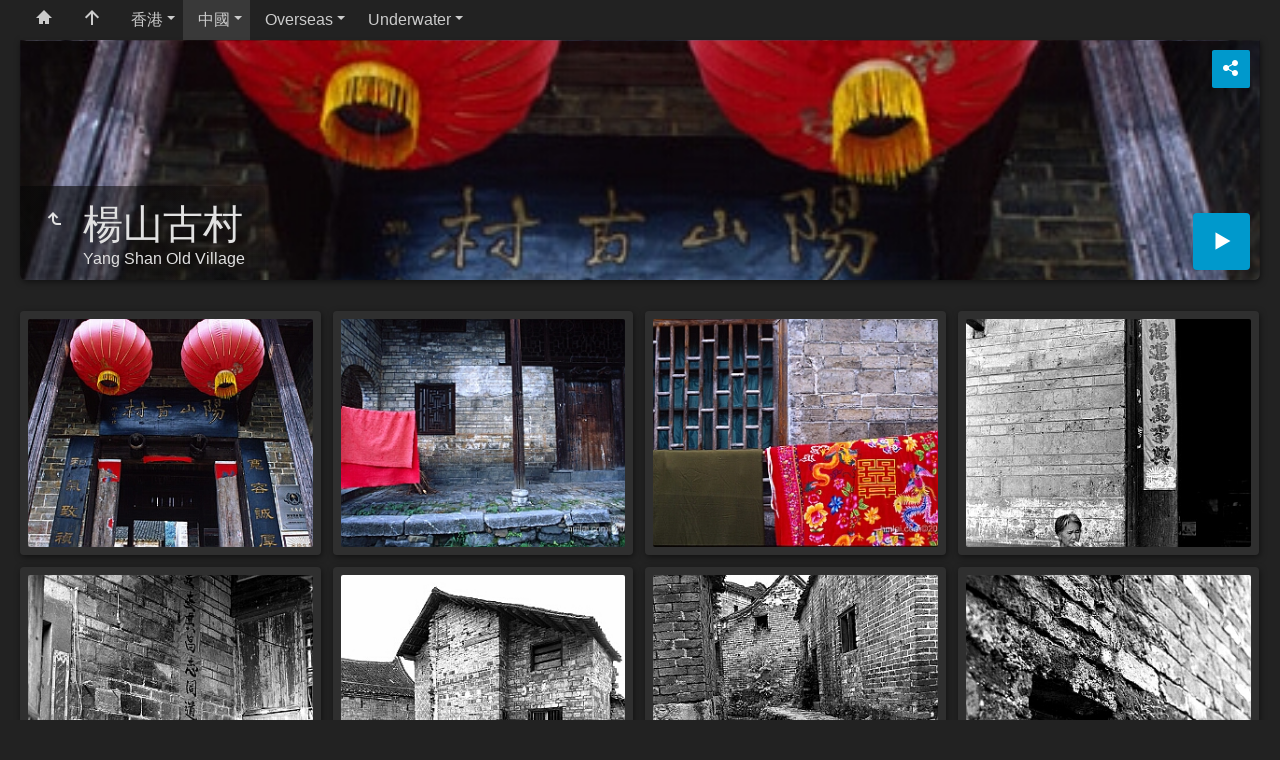

--- FILE ---
content_type: text/html
request_url: https://hmlai.com/China/Hu%20Nan/Yang%20Shan%20Old%20Village/index.html
body_size: 15254
content:
<!doctype html>
<html prefix="og: http://ogp.me/ns# fb: http://ogp.me/ns/fb#" lang="en" class="no-js" data-level="3">
	<!-- Generated by jAlbum app (https://jalbum.net) -->
	<head>
		<meta charset="UTF-8">
		<meta http-equiv="x-ua-compatible" content="ie=edge">
		<meta name="viewport" content="width=device-width, initial-scale=1.0, viewport-fit=cover">
		<link rel="preload" href="../../../res/icon/skinicon-fat.woff?v6.11" as="font" type="font/woff" crossorigin>
		<link rel="preload" href="../../../res/icon/skinicon-fat.ttf?v6.11" as="font" type="font/ttf" crossorigin>
		<title>楊山古村</title>
		<meta name="description" content="Yang Shan Old Village">
		<meta name="generator" content="jAlbum 37.7 & Tiger 6.11 [Linen]">
		<meta name="keywords" content="analog film, 135 film, 120 film, color negative, color reversal, black&white film, Fujichrome, Ektachrome, TMax, Kodak, Fuji, Ilford, Hong Kong">
		<meta property="og:url" content="www.hmlai.com/China/Hu%20Nan/Yang%20Shan%20Old%20Village/index.html">
		<meta property="og:image" content="www.hmlai.com/China/Hu%20Nan/Yang%20Shan%20Old%20Village/shareimage.jpg">
		<meta property="og:image:width" content="302">
		<meta property="og:image:height" content="227">
		<link rel="image_src" href="www.hmlai.com/China/Hu%20Nan/Yang%20Shan%20Old%20Village/shareimage.jpg">
		<meta name="twitter:image" content="www.hmlai.com/China/Hu%20Nan/Yang%20Shan%20Old%20Village/shareimage.jpg">
		<meta property="og:title" content="楊山古村">
		<meta property="og:description" content="Yang Shan Old Village">
		<meta property="og:type" content="website">
		<meta name="twitter:title" content="楊山古村">
		<meta name="twitter:card" content="summary_large_image">
		<meta name="twitter:description" content="Yang Shan Old Village">
		<meta name="apple-mobile-web-app-status-bar-style" content="black-translucent">
		<meta name="mobile-web-app-capable" content="yes">
		<meta name="format-detection" content="telephone=no">
		<link rel="manifest" href="../../../res/site.webmanifest" crossorigin="use-credentials">
		<link rel="apple-touch-icon" sizes="180x180" href="../../../res/apple-touch-icon.png">
		<link rel="icon" type="image/png" sizes="32x32" href="../../../res/favicon-32x32.png">
		<link rel="icon" type="image/png" sizes="16x16" href="../../../res/favicon-16x16.png">
		<link rel="mask-icon" href="../../../res/safari-pinned-tab.svg" color="#222222">
		<link rel="icon" href="../../../res/favicon.ico">
		<meta name="msapplication-config" content="../../../res/browserconfig.xml">
		<meta name="theme-color" content="#222222">
		<meta name="msapplication-TileColor" content="#222222">
		<link rel="stylesheet" href="../../../res/common.css?v=6.11">
		<link rel="preload" href="folderimg.jpg?v=96" as="image" media="(max-width:800px)">
		<link rel="preload" href="folderimage.jpg?v=96" as="image" media="(min-width:801px)">
		<link rel="preload" href="folderimg@2x.jpg?v=96" as="image" media="(min-resolution:2dppx) and (max-width:800px)">
		<link rel="preload" href="folderimage@2x.jpg?v=96" as="image" media="(min-resolution:2dppx) and (min-width:801px)">
		<style>
			@media (max-width:800px) { .hero > .cont { background-image: url(folderimg.jpg?v=96); } }
			@media (min-width:801px) { .hero > .cont { background-image: url(folderimage.jpg?v=96); } }
			@media (min-resolution: 2dppx) and (max-width:800px) { .hero > .cont { background-image: url(folderimg@2x.jpg?v=96); } }
			@media (min-resolution: 2dppx) and (min-width:801px) { .hero > .cont { background-image: url(folderimage@2x.jpg?v=96); } }
		</style>
		<script async src="https://www.googletagmanager.com/gtag/js?id="></script>
		<script>
			window.dataLayer=window.dataLayer||[];
			function gtag(){dataLayer.push(arguments);}
			gtag('js',new Date());
			gtag('config','',{'send_page_view':false});
		</script>
	<link rel="alternate" href="album.rss" type="application/rss+xml">
</head>
	<body id="index" class="index scrollable stop-transitions dark-mode sub-album page-wide icon-fat use-mainbg">
		<section class="top-bar has-menu">
			<div class="cont">
				<div class="left-column align-left">
					<div class="topnavigation"><a class="topnav-toggle icon-menu btn" data-topnav-toggle></a><nav class="navigation" data-length="4"><a class="icon-home" href="http://www.hmlai.com/"><span> Home</span></a><a class="icon-arrow-up" href="../../../index.html"><span> Main album page</span></a><ul class="dropdown menu has-submenu"><li class="has-submenu"><a href="../../../Hong%20Kong/index.html">香港</a><ul class="menu"><li><a href="../../../Hong%20Kong/Hong%20Kong%20Scenic/index.html">香港風景</a></li><li><a href="../../../Hong%20Kong/Hong%20Kong%20Event%20and%20Theme/index.html">香港節日及主題</a></li></ul></li><li class="actual-branch has-submenu"><a href="../../../China/index.html">中國</a><ul class="menu"><li><a href="../../../China/Huang%20Shan/index.html">黃山</a></li><li><a href="../../../China/North%20Xin%20Jiang/index.html">北彊金秋</a></li><li><a href="../../../China/Ba%20Shang/index.html">壩上．內蒙</a></li><li><a href="../../../China/Nan%20Sha/index.html">南沙濕地. 粵暉園. 碧江金樓. 十九涌漁人碼頭晨曦.&hellip;</a></li><li><a href="../../../China/Hei%20Long%20Jiang%2C%20Yi%20Chun%2C%20Harbin/index.html">黑龍江．伊春．哈爾濱</a></li><li><a href="../../../China/San%20Shui%20Lotus/index.html">三水河花</a></li><li><a href="../../../China/Xia%20Pu%20and%20Ping%20Tan/index.html">福建霞蒲．平潭</a></li><li><a href="../../../China/Fujian%20Tu%20Lou/index.html">福建土樓</a></li><li><a href="../../../China/Yunnan%20and%20Sichun/index.html">雲南．四川</a></li><li class="actual-branch"><a href="../../../China/Hu%20Nan/index.html">湖南</a></li><li><a href="../../../China/Ba%20Shang%2C%20Cheng%20De%2C%20Jin%20Shan%20Ling%20Winter/index.html">壩上．承德．金山嶺長城</a></li><li><a href="../../../China/Ning%20Xia%20and%20Inner%20Mongolia/index.html">寧夏．內蒙．胡楊金秋</a></li><li><a href="../../../China/Harbin/index.html">哈爾濱</a></li><li><a href="../../../China/Huang%20Long%20and%20Jiu%20Zhai%20Gou/index.html">黃龍 & 九寨溝</a></li><li><a href="../../../China/Yunnan%20and%20Guizhou/index.html">雲南 & 貴州</a></li></ul></li><li class="has-submenu"><a href="../../../Overseas/index.html">Overseas</a><ul class="menu"><li><a href="../../../Overseas/Tohonku%202025/index.html">東北．桜</a></li><li><a href="../../../Overseas/Kyoto%202024/index.html">京都．桜祭り</a></li><li><a href="../../../Overseas/Fukuoka/index.html">Fukuoka</a></li><li><a href="../../../Overseas/Norway/index.html">Norway</a></li><li><a href="../../../Overseas/Japan%20Aomori%20Red%20Leaves/index.html">日本青森紅葉</a></li><li><a href="../../../Overseas/Morocco/index.html">Morocco</a></li><li><a href="../../../Overseas/Lake%20Baikal/index.html">Lake Baikal</a></li><li><a href="../../../Overseas/Hokkaido%20Winter/index.html">北海道冬季</a></li><li><a href="../../../Overseas/Germany/index.html">Germany</a></li><li><a href="../../../Overseas/Japan/index.html">日本</a></li><li><a href="../../../Overseas/Japan%20Red%20Leaves/index.html">日本紅葉</a></li><li><a href="../../../Overseas/Kyoto/index.html">京都</a></li><li><a href="../../../Overseas/Myanmar/index.html">Myanmar</a></li><li><a href="../../../Overseas/Paris/index.html">Paris</a></li><li><a href="../../../Overseas/Hokkaido/index.html">北海道</a></li></ul></li><li class="has-submenu"><a href="../../../Underwater/index.html">Underwater</a><ul class="menu"><li><a href="../../../Underwater/Anilao%20Revisited/index.html">Anilao Revisited</a></li><li><a href="../../../Underwater/Anilao/index.html">Anilao</a></li><li><a href="../../../Underwater/Tulamben/index.html">Tulamben</a></li><li><a href="../../../Underwater/Lembeh/index.html">Lembeh</a></li><li><a href="../../../Underwater/Raja%20Ampat/index.html">Raja Ampat</a></li><li><a href="../../../Underwater/Dumaguete/index.html">Dumaguete</a></li><li><a href="../../../Underwater/Maldives/index.html">Maldives</a></li><li><a href="../../../Underwater/Sipadan%2C%20Mabul%20and%20Kapalai/index.html">Sipadan, Mabul and Kapalai</a></li></ul></li></ul></nav></div>
				</div>
			</div>
		</section>

		<section class="hero title-bottom page-width bg-image">
			<div class="cont">

			<div class="hero-overlay color"></div>
				<header class="bgimage">
					<div class="title">
<a class="back-btn button icon-one-level-up" href="../index.html" data-tooltip title="Up one level"></a>
						<div class="head">
							<h1>楊山古村</h1><div class="description">Yang Shan Old Village</div>
						</div>
					</div>
				</header>
				<aside class="controls">
					<div class="buttons"><a class="button icon-connect" data-modal-open="social-share" data-tooltip title="Share album"></a></div>
					<div class="start-show"><span class="text">Start slideshow</span><span class="button icon-play"></span></div>
				</aside>
			</div>
		</section>

		<section id="main" class="content hover-zoom">
			<article id="main-cont" class="base-overlay">
				<section class="thumbnails hide-on-overlay" data-overlay="base">
					<div class="cont base fixgrid caption-below">
						<div class="card preload image landscape"><a class="thumb" href="20120703_0303c.jpg"><img src="thumbs/20120703_0303c.jpg" width="305" height="244" alt="20120703_0303c"></a></div>
						<div class="card preload image landscape"><a class="thumb" href="20120703_0304.jpg"><img src="thumbs/20120703_0304.jpg" width="305" height="244" alt="20120703_0304"></a></div>
						<div class="card preload image landscape"><a class="thumb" href="20120703_0306.jpg"><img src="thumbs/20120703_0306.jpg" width="305" height="244" alt="20120703_0306"></a></div>
						<div class="card preload image landscape"><a class="thumb" href="20120703_0346.jpg"><img src="thumbs/20120703_0346.jpg" width="305" height="244" alt="20120703_0346"></a></div>
						<div class="card preload image landscape"><a class="thumb" href="20120703_0350.jpg"><img src="thumbs/20120703_0350.jpg" width="305" height="244" alt="20120703_0350"></a></div>
						<div class="card preload image landscape"><a class="thumb" href="20120703_0353.jpg"><img src="thumbs/20120703_0353.jpg" width="305" height="244" alt="20120703_0353"></a></div>
						<div class="card preload image landscape"><a class="thumb" href="20120703_0362.jpg"><img src="thumbs/20120703_0362.jpg" width="305" height="244" alt="20120703_0362"></a></div>
						<div class="card preload image landscape"><a class="thumb" href="20120703_0363.jpg"><img src="thumbs/20120703_0363.jpg" width="305" height="244" alt="20120703_0363"></a></div>
						<div class="card preload image landscape"><a class="thumb" href="20120703_0368.jpg"><img src="thumbs/20120703_0368.jpg" width="305" height="244" alt="20120703_0368"></a></div>
						<div class="card preload image landscape"><a class="thumb" href="20120703_0376.jpg"><img src="thumbs/20120703_0376.jpg" width="305" height="244" alt="20120703_0376"></a></div>
						<div class="card preload image landscape"><a class="thumb" href="20120703_0379.jpg"><img src="thumbs/20120703_0379.jpg" width="305" height="244" alt="20120703_0379"></a></div>
						<div class="card preload image landscape"><a class="thumb" href="20120703_0383c.jpg"><img src="thumbs/20120703_0383c.jpg" width="305" height="244" alt="20120703_0383c"></a></div>
						<div class="card preload image landscape"><a class="thumb" href="20120703_0384.jpg"><img src="thumbs/20120703_0384.jpg" width="305" height="244" alt="20120703_0384"></a></div>
						<div class="card preload image landscape"><a class="thumb" href="20120703_0386.jpg"><img src="thumbs/20120703_0386.jpg" width="305" height="244" alt="20120703_0386"></a></div>
					</div>
				</section>
			</article>
		</section>
		<section class="footer opaque">
			<div class="cont">
				<footer>
					<div class="folder-info"><div class="modifieddate"><span>Modified</span> Sat, 12 Jul, 2025.</div><div class="counts"><span class="images">14&nbsp;images</span></div></div>
					<div class="credits"><a href="http://blog.hmlai.com/" target="_blank">H. M. Lai's Film Blog</a></div>
				</footer>
			</div>
		</section>
		<div class="modal hidden" id="social-share" role="dialog" data-modal>
			<div class="window has-header">
				<header class="icon-connect"> Share album</header>
				<a class="btn close" data-close data-tooltip title="Close window"></a>
				<div class="content"><div class="social"><div class="preview"><img src="folderthumb.jpg" alt="楊山古村"><div class="caption"><h3 class="title">楊山古村</h3><div class="description">Yang Shan Old Village</div></div></div></div></div>
			</div>
		</div>
		<script src="https://ajax.googleapis.com/ajax/libs/jquery/3.7.1/jquery.min.js"></script>
		<script>window.jQuery || document.write('<script src="../../../res/jquery.min.js"><\/script>');</script>
		<script src="../../../res/all.min.js?v=6.11"></script>
		<script>
			_jaWidgetBarColor = 'black';
			$(document).ready(function(){
				REL_PATH='China/Hu Nan/Yang Shan Old Village/';PAGE_NAME='index.html';
				$.ajaxSetup({cache:true,contentType:false});
				$('body').removeClass('stop-transitions');
				$('#main').skin({"albumName":"H M Lai Film Photography","makeDate":1752280174,"licensee":"804c737a3c00cbea4722b5bc98408740","thumbDims":[305,244],"thumbsFill":!0,"pageWidth":1240,"locale":"en-US","uplink":"http://www.hmlai.com/","useOriginals":!0,"rightClickProtect":!0,"share":{"sites":"facebook,twitter,email,link","hook":".social"},"fixedShapeThumbs":!0,"markNew":{"days":30,"reference":"added"},"captionShowOnHover":!0,"hoverEffect":"hover-zoom","pageType":"index","rootPath":"../../../","resPath":"../../../res","relPath":"China/Hu%20Nan/Yang%20Shan%20Old%20Village","level":3,"lightbox":{"afterLast":"backtoindex","transitionType":"crossFadeAndZoom","thumbsVisible":!1,"maxZoom":1,"fitBetween":"panels","fitPadding":15,"transitionSpeed":600,"showNumbers":!0,"autohideControls":!0,"muteBackgroundAudio":!1,"buttonLabels":!1,"quitOnDocClick":!1,"clickAction":"toggleall","mouseWheelAction":"navigation"}});
				if (window.innerWidth < 640 || Modernizr.touchevents) { $('.dropdown.menu').dropdownMenu({fixed:!1}); }
				$('[data-tooltip]').addTooltip();
				$('[data-modal-open]').on('click', function(e){
					var t=$(e.target).data('modal-open');
					if(t&&(t=$('#'+t)).length){$('body').modal(t);}
				});
				$('[data-ask-permission]').askPermission();
				askTrackingConsent({"facebook":["IUHLFVG0","en_US"]});
			});

		</script>

		<div id="fb-root"></div>
		<div id="jalbumwidgetcontainer"></div>
		<script>
		_jaSkin = "Tiger";
		_jaStyle = "Linen.css";
		_jaVersion = "37.7";
		_jaGeneratorType = "desktop";
		_jaLanguage = "en";
		_jaPageType = "index";
		_jaRootPath = "../../..";
		_jaUserId = "1109588";
		var script = document.createElement("script");
		script.type = "text/javascript";
		script.async = true;
		script.src = "http"+("https:"==document.location.protocol?"s":"")+"://jalbum.net/widgetapi/load.js";
		document.getElementById("jalbumwidgetcontainer").appendChild(script);
		</script>
	</body>
</html>
